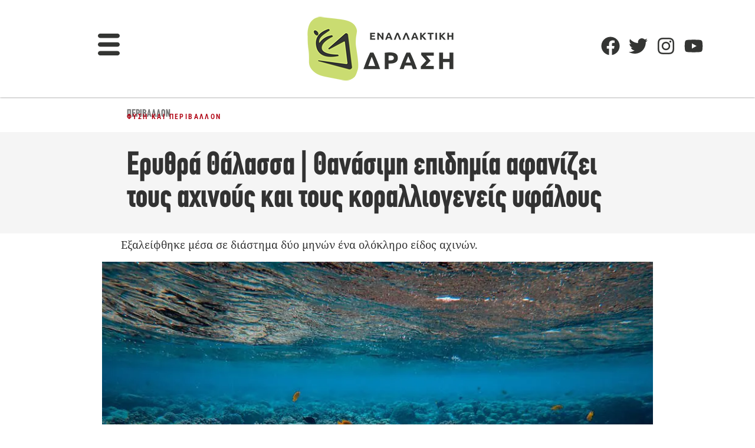

--- FILE ---
content_type: text/html; charset=utf-8
request_url: https://www.google.com/recaptcha/api2/aframe
body_size: 268
content:
<!DOCTYPE HTML><html><head><meta http-equiv="content-type" content="text/html; charset=UTF-8"></head><body><script nonce="4mpI5EWQrG0-KtQjtP9Z6w">/** Anti-fraud and anti-abuse applications only. See google.com/recaptcha */ try{var clients={'sodar':'https://pagead2.googlesyndication.com/pagead/sodar?'};window.addEventListener("message",function(a){try{if(a.source===window.parent){var b=JSON.parse(a.data);var c=clients[b['id']];if(c){var d=document.createElement('img');d.src=c+b['params']+'&rc='+(localStorage.getItem("rc::a")?sessionStorage.getItem("rc::b"):"");window.document.body.appendChild(d);sessionStorage.setItem("rc::e",parseInt(sessionStorage.getItem("rc::e")||0)+1);localStorage.setItem("rc::h",'1769909959833');}}}catch(b){}});window.parent.postMessage("_grecaptcha_ready", "*");}catch(b){}</script></body></html>

--- FILE ---
content_type: text/css; charset=UTF-8
request_url: https://enallaktikidrasi.com/wp-content/litespeed/css/073911540a173b8662ed90055917dd98.css?ver=7dd98
body_size: 573
content:
@font-face{font-display:swap;font-family:'Literata';font-style:italic;font-weight:200;src:url(https://enallaktikidrasi.com/wp-content/uploads/elementor/google-fonts/fonts/literata-e810c3f3.woff2) format('woff2');unicode-range:U+0460-052F,U+1C80-1C8A,U+20B4,U+2DE0-2DFF,U+A640-A69F,U+FE2E-FE2F}@font-face{font-display:swap;font-family:'Literata';font-style:italic;font-weight:200;src:url(https://enallaktikidrasi.com/wp-content/uploads/elementor/google-fonts/fonts/literata-b99cc0b7.woff2) format('woff2');unicode-range:U+0301,U+0400-045F,U+0490-0491,U+04B0-04B1,U+2116}@font-face{font-display:swap;font-family:'Literata';font-style:italic;font-weight:200;src:url(https://enallaktikidrasi.com/wp-content/uploads/elementor/google-fonts/fonts/literata-0ad9aa05.woff2) format('woff2');unicode-range:U+1F00-1FFF}@font-face{font-display:swap;font-family:'Literata';font-style:italic;font-weight:200;src:url(https://enallaktikidrasi.com/wp-content/uploads/elementor/google-fonts/fonts/literata-f7b2f353.woff2) format('woff2');unicode-range:U+0370-0377,U+037A-037F,U+0384-038A,U+038C,U+038E-03A1,U+03A3-03FF}@font-face{font-display:swap;font-family:'Literata';font-style:italic;font-weight:200;src:url(https://enallaktikidrasi.com/wp-content/uploads/elementor/google-fonts/fonts/literata-80cacf1d.woff2) format('woff2');unicode-range:U+0102-0103,U+0110-0111,U+0128-0129,U+0168-0169,U+01A0-01A1,U+01AF-01B0,U+0300-0301,U+0303-0304,U+0308-0309,U+0323,U+0329,U+1EA0-1EF9,U+20AB}@font-face{font-display:swap;font-family:'Literata';font-style:italic;font-weight:200;src:url(https://enallaktikidrasi.com/wp-content/uploads/elementor/google-fonts/fonts/literata-006ac593.woff2) format('woff2');unicode-range:U+0100-02BA,U+02BD-02C5,U+02C7-02CC,U+02CE-02D7,U+02DD-02FF,U+0304,U+0308,U+0329,U+1D00-1DBF,U+1E00-1E9F,U+1EF2-1EFF,U+2020,U+20A0-20AB,U+20AD-20C0,U+2113,U+2C60-2C7F,U+A720-A7FF}@font-face{font-display:swap;font-family:'Literata';font-style:italic;font-weight:200;src:url(https://enallaktikidrasi.com/wp-content/uploads/elementor/google-fonts/fonts/literata-d979ac59.woff2) format('woff2');unicode-range:U+0000-00FF,U+0131,U+0152-0153,U+02BB-02BC,U+02C6,U+02DA,U+02DC,U+0304,U+0308,U+0329,U+2000-206F,U+20AC,U+2122,U+2191,U+2193,U+2212,U+2215,U+FEFF,U+FFFD}@font-face{font-display:swap;font-family:'Literata';font-style:italic;font-weight:300;src:url(https://enallaktikidrasi.com/wp-content/uploads/elementor/google-fonts/fonts/literata-e810c3f3.woff2) format('woff2');unicode-range:U+0460-052F,U+1C80-1C8A,U+20B4,U+2DE0-2DFF,U+A640-A69F,U+FE2E-FE2F}@font-face{font-display:swap;font-family:'Literata';font-style:italic;font-weight:300;src:url(https://enallaktikidrasi.com/wp-content/uploads/elementor/google-fonts/fonts/literata-b99cc0b7.woff2) format('woff2');unicode-range:U+0301,U+0400-045F,U+0490-0491,U+04B0-04B1,U+2116}@font-face{font-display:swap;font-family:'Literata';font-style:italic;font-weight:300;src:url(https://enallaktikidrasi.com/wp-content/uploads/elementor/google-fonts/fonts/literata-0ad9aa05.woff2) format('woff2');unicode-range:U+1F00-1FFF}@font-face{font-display:swap;font-family:'Literata';font-style:italic;font-weight:300;src:url(https://enallaktikidrasi.com/wp-content/uploads/elementor/google-fonts/fonts/literata-f7b2f353.woff2) format('woff2');unicode-range:U+0370-0377,U+037A-037F,U+0384-038A,U+038C,U+038E-03A1,U+03A3-03FF}@font-face{font-display:swap;font-family:'Literata';font-style:italic;font-weight:300;src:url(https://enallaktikidrasi.com/wp-content/uploads/elementor/google-fonts/fonts/literata-80cacf1d.woff2) format('woff2');unicode-range:U+0102-0103,U+0110-0111,U+0128-0129,U+0168-0169,U+01A0-01A1,U+01AF-01B0,U+0300-0301,U+0303-0304,U+0308-0309,U+0323,U+0329,U+1EA0-1EF9,U+20AB}@font-face{font-display:swap;font-family:'Literata';font-style:italic;font-weight:300;src:url(https://enallaktikidrasi.com/wp-content/uploads/elementor/google-fonts/fonts/literata-006ac593.woff2) format('woff2');unicode-range:U+0100-02BA,U+02BD-02C5,U+02C7-02CC,U+02CE-02D7,U+02DD-02FF,U+0304,U+0308,U+0329,U+1D00-1DBF,U+1E00-1E9F,U+1EF2-1EFF,U+2020,U+20A0-20AB,U+20AD-20C0,U+2113,U+2C60-2C7F,U+A720-A7FF}@font-face{font-display:swap;font-family:'Literata';font-style:italic;font-weight:300;src:url(https://enallaktikidrasi.com/wp-content/uploads/elementor/google-fonts/fonts/literata-d979ac59.woff2) format('woff2');unicode-range:U+0000-00FF,U+0131,U+0152-0153,U+02BB-02BC,U+02C6,U+02DA,U+02DC,U+0304,U+0308,U+0329,U+2000-206F,U+20AC,U+2122,U+2191,U+2193,U+2212,U+2215,U+FEFF,U+FFFD}@font-face{font-display:swap;font-family:'Literata';font-style:italic;font-weight:400;src:url(https://enallaktikidrasi.com/wp-content/uploads/elementor/google-fonts/fonts/literata-e810c3f3.woff2) format('woff2');unicode-range:U+0460-052F,U+1C80-1C8A,U+20B4,U+2DE0-2DFF,U+A640-A69F,U+FE2E-FE2F}@font-face{font-display:swap;font-family:'Literata';font-style:italic;font-weight:400;src:url(https://enallaktikidrasi.com/wp-content/uploads/elementor/google-fonts/fonts/literata-b99cc0b7.woff2) format('woff2');unicode-range:U+0301,U+0400-045F,U+0490-0491,U+04B0-04B1,U+2116}@font-face{font-display:swap;font-family:'Literata';font-style:italic;font-weight:400;src:url(https://enallaktikidrasi.com/wp-content/uploads/elementor/google-fonts/fonts/literata-0ad9aa05.woff2) format('woff2');unicode-range:U+1F00-1FFF}@font-face{font-display:swap;font-family:'Literata';font-style:italic;font-weight:400;src:url(https://enallaktikidrasi.com/wp-content/uploads/elementor/google-fonts/fonts/literata-f7b2f353.woff2) format('woff2');unicode-range:U+0370-0377,U+037A-037F,U+0384-038A,U+038C,U+038E-03A1,U+03A3-03FF}@font-face{font-display:swap;font-family:'Literata';font-style:italic;font-weight:400;src:url(https://enallaktikidrasi.com/wp-content/uploads/elementor/google-fonts/fonts/literata-80cacf1d.woff2) format('woff2');unicode-range:U+0102-0103,U+0110-0111,U+0128-0129,U+0168-0169,U+01A0-01A1,U+01AF-01B0,U+0300-0301,U+0303-0304,U+0308-0309,U+0323,U+0329,U+1EA0-1EF9,U+20AB}@font-face{font-display:swap;font-family:'Literata';font-style:italic;font-weight:400;src:url(https://enallaktikidrasi.com/wp-content/uploads/elementor/google-fonts/fonts/literata-006ac593.woff2) format('woff2');unicode-range:U+0100-02BA,U+02BD-02C5,U+02C7-02CC,U+02CE-02D7,U+02DD-02FF,U+0304,U+0308,U+0329,U+1D00-1DBF,U+1E00-1E9F,U+1EF2-1EFF,U+2020,U+20A0-20AB,U+20AD-20C0,U+2113,U+2C60-2C7F,U+A720-A7FF}@font-face{font-display:swap;font-family:'Literata';font-style:italic;font-weight:400;src:url(https://enallaktikidrasi.com/wp-content/uploads/elementor/google-fonts/fonts/literata-d979ac59.woff2) format('woff2');unicode-range:U+0000-00FF,U+0131,U+0152-0153,U+02BB-02BC,U+02C6,U+02DA,U+02DC,U+0304,U+0308,U+0329,U+2000-206F,U+20AC,U+2122,U+2191,U+2193,U+2212,U+2215,U+FEFF,U+FFFD}@font-face{font-display:swap;font-family:'Literata';font-style:italic;font-weight:500;src:url(https://enallaktikidrasi.com/wp-content/uploads/elementor/google-fonts/fonts/literata-e810c3f3.woff2) format('woff2');unicode-range:U+0460-052F,U+1C80-1C8A,U+20B4,U+2DE0-2DFF,U+A640-A69F,U+FE2E-FE2F}@font-face{font-display:swap;font-family:'Literata';font-style:italic;font-weight:500;src:url(https://enallaktikidrasi.com/wp-content/uploads/elementor/google-fonts/fonts/literata-b99cc0b7.woff2) format('woff2');unicode-range:U+0301,U+0400-045F,U+0490-0491,U+04B0-04B1,U+2116}@font-face{font-display:swap;font-family:'Literata';font-style:italic;font-weight:500;src:url(https://enallaktikidrasi.com/wp-content/uploads/elementor/google-fonts/fonts/literata-0ad9aa05.woff2) format('woff2');unicode-range:U+1F00-1FFF}@font-face{font-display:swap;font-family:'Literata';font-style:italic;font-weight:500;src:url(https://enallaktikidrasi.com/wp-content/uploads/elementor/google-fonts/fonts/literata-f7b2f353.woff2) format('woff2');unicode-range:U+0370-0377,U+037A-037F,U+0384-038A,U+038C,U+038E-03A1,U+03A3-03FF}@font-face{font-display:swap;font-family:'Literata';font-style:italic;font-weight:500;src:url(https://enallaktikidrasi.com/wp-content/uploads/elementor/google-fonts/fonts/literata-80cacf1d.woff2) format('woff2');unicode-range:U+0102-0103,U+0110-0111,U+0128-0129,U+0168-0169,U+01A0-01A1,U+01AF-01B0,U+0300-0301,U+0303-0304,U+0308-0309,U+0323,U+0329,U+1EA0-1EF9,U+20AB}@font-face{font-display:swap;font-family:'Literata';font-style:italic;font-weight:500;src:url(https://enallaktikidrasi.com/wp-content/uploads/elementor/google-fonts/fonts/literata-006ac593.woff2) format('woff2');unicode-range:U+0100-02BA,U+02BD-02C5,U+02C7-02CC,U+02CE-02D7,U+02DD-02FF,U+0304,U+0308,U+0329,U+1D00-1DBF,U+1E00-1E9F,U+1EF2-1EFF,U+2020,U+20A0-20AB,U+20AD-20C0,U+2113,U+2C60-2C7F,U+A720-A7FF}@font-face{font-display:swap;font-family:'Literata';font-style:italic;font-weight:500;src:url(https://enallaktikidrasi.com/wp-content/uploads/elementor/google-fonts/fonts/literata-d979ac59.woff2) format('woff2');unicode-range:U+0000-00FF,U+0131,U+0152-0153,U+02BB-02BC,U+02C6,U+02DA,U+02DC,U+0304,U+0308,U+0329,U+2000-206F,U+20AC,U+2122,U+2191,U+2193,U+2212,U+2215,U+FEFF,U+FFFD}@font-face{font-display:swap;font-family:'Literata';font-style:italic;font-weight:600;src:url(https://enallaktikidrasi.com/wp-content/uploads/elementor/google-fonts/fonts/literata-e810c3f3.woff2) format('woff2');unicode-range:U+0460-052F,U+1C80-1C8A,U+20B4,U+2DE0-2DFF,U+A640-A69F,U+FE2E-FE2F}@font-face{font-display:swap;font-family:'Literata';font-style:italic;font-weight:600;src:url(https://enallaktikidrasi.com/wp-content/uploads/elementor/google-fonts/fonts/literata-b99cc0b7.woff2) format('woff2');unicode-range:U+0301,U+0400-045F,U+0490-0491,U+04B0-04B1,U+2116}@font-face{font-display:swap;font-family:'Literata';font-style:italic;font-weight:600;src:url(https://enallaktikidrasi.com/wp-content/uploads/elementor/google-fonts/fonts/literata-0ad9aa05.woff2) format('woff2');unicode-range:U+1F00-1FFF}@font-face{font-display:swap;font-family:'Literata';font-style:italic;font-weight:600;src:url(https://enallaktikidrasi.com/wp-content/uploads/elementor/google-fonts/fonts/literata-f7b2f353.woff2) format('woff2');unicode-range:U+0370-0377,U+037A-037F,U+0384-038A,U+038C,U+038E-03A1,U+03A3-03FF}@font-face{font-display:swap;font-family:'Literata';font-style:italic;font-weight:600;src:url(https://enallaktikidrasi.com/wp-content/uploads/elementor/google-fonts/fonts/literata-80cacf1d.woff2) format('woff2');unicode-range:U+0102-0103,U+0110-0111,U+0128-0129,U+0168-0169,U+01A0-01A1,U+01AF-01B0,U+0300-0301,U+0303-0304,U+0308-0309,U+0323,U+0329,U+1EA0-1EF9,U+20AB}@font-face{font-display:swap;font-family:'Literata';font-style:italic;font-weight:600;src:url(https://enallaktikidrasi.com/wp-content/uploads/elementor/google-fonts/fonts/literata-006ac593.woff2) format('woff2');unicode-range:U+0100-02BA,U+02BD-02C5,U+02C7-02CC,U+02CE-02D7,U+02DD-02FF,U+0304,U+0308,U+0329,U+1D00-1DBF,U+1E00-1E9F,U+1EF2-1EFF,U+2020,U+20A0-20AB,U+20AD-20C0,U+2113,U+2C60-2C7F,U+A720-A7FF}@font-face{font-display:swap;font-family:'Literata';font-style:italic;font-weight:600;src:url(https://enallaktikidrasi.com/wp-content/uploads/elementor/google-fonts/fonts/literata-d979ac59.woff2) format('woff2');unicode-range:U+0000-00FF,U+0131,U+0152-0153,U+02BB-02BC,U+02C6,U+02DA,U+02DC,U+0304,U+0308,U+0329,U+2000-206F,U+20AC,U+2122,U+2191,U+2193,U+2212,U+2215,U+FEFF,U+FFFD}@font-face{font-display:swap;font-family:'Literata';font-style:italic;font-weight:700;src:url(https://enallaktikidrasi.com/wp-content/uploads/elementor/google-fonts/fonts/literata-e810c3f3.woff2) format('woff2');unicode-range:U+0460-052F,U+1C80-1C8A,U+20B4,U+2DE0-2DFF,U+A640-A69F,U+FE2E-FE2F}@font-face{font-display:swap;font-family:'Literata';font-style:italic;font-weight:700;src:url(https://enallaktikidrasi.com/wp-content/uploads/elementor/google-fonts/fonts/literata-b99cc0b7.woff2) format('woff2');unicode-range:U+0301,U+0400-045F,U+0490-0491,U+04B0-04B1,U+2116}@font-face{font-display:swap;font-family:'Literata';font-style:italic;font-weight:700;src:url(https://enallaktikidrasi.com/wp-content/uploads/elementor/google-fonts/fonts/literata-0ad9aa05.woff2) format('woff2');unicode-range:U+1F00-1FFF}@font-face{font-display:swap;font-family:'Literata';font-style:italic;font-weight:700;src:url(https://enallaktikidrasi.com/wp-content/uploads/elementor/google-fonts/fonts/literata-f7b2f353.woff2) format('woff2');unicode-range:U+0370-0377,U+037A-037F,U+0384-038A,U+038C,U+038E-03A1,U+03A3-03FF}@font-face{font-display:swap;font-family:'Literata';font-style:italic;font-weight:700;src:url(https://enallaktikidrasi.com/wp-content/uploads/elementor/google-fonts/fonts/literata-80cacf1d.woff2) format('woff2');unicode-range:U+0102-0103,U+0110-0111,U+0128-0129,U+0168-0169,U+01A0-01A1,U+01AF-01B0,U+0300-0301,U+0303-0304,U+0308-0309,U+0323,U+0329,U+1EA0-1EF9,U+20AB}@font-face{font-display:swap;font-family:'Literata';font-style:italic;font-weight:700;src:url(https://enallaktikidrasi.com/wp-content/uploads/elementor/google-fonts/fonts/literata-006ac593.woff2) format('woff2');unicode-range:U+0100-02BA,U+02BD-02C5,U+02C7-02CC,U+02CE-02D7,U+02DD-02FF,U+0304,U+0308,U+0329,U+1D00-1DBF,U+1E00-1E9F,U+1EF2-1EFF,U+2020,U+20A0-20AB,U+20AD-20C0,U+2113,U+2C60-2C7F,U+A720-A7FF}@font-face{font-display:swap;font-family:'Literata';font-style:italic;font-weight:700;src:url(https://enallaktikidrasi.com/wp-content/uploads/elementor/google-fonts/fonts/literata-d979ac59.woff2) format('woff2');unicode-range:U+0000-00FF,U+0131,U+0152-0153,U+02BB-02BC,U+02C6,U+02DA,U+02DC,U+0304,U+0308,U+0329,U+2000-206F,U+20AC,U+2122,U+2191,U+2193,U+2212,U+2215,U+FEFF,U+FFFD}@font-face{font-display:swap;font-family:'Literata';font-style:italic;font-weight:800;src:url(https://enallaktikidrasi.com/wp-content/uploads/elementor/google-fonts/fonts/literata-e810c3f3.woff2) format('woff2');unicode-range:U+0460-052F,U+1C80-1C8A,U+20B4,U+2DE0-2DFF,U+A640-A69F,U+FE2E-FE2F}@font-face{font-display:swap;font-family:'Literata';font-style:italic;font-weight:800;src:url(https://enallaktikidrasi.com/wp-content/uploads/elementor/google-fonts/fonts/literata-b99cc0b7.woff2) format('woff2');unicode-range:U+0301,U+0400-045F,U+0490-0491,U+04B0-04B1,U+2116}@font-face{font-display:swap;font-family:'Literata';font-style:italic;font-weight:800;src:url(https://enallaktikidrasi.com/wp-content/uploads/elementor/google-fonts/fonts/literata-0ad9aa05.woff2) format('woff2');unicode-range:U+1F00-1FFF}@font-face{font-display:swap;font-family:'Literata';font-style:italic;font-weight:800;src:url(https://enallaktikidrasi.com/wp-content/uploads/elementor/google-fonts/fonts/literata-f7b2f353.woff2) format('woff2');unicode-range:U+0370-0377,U+037A-037F,U+0384-038A,U+038C,U+038E-03A1,U+03A3-03FF}@font-face{font-display:swap;font-family:'Literata';font-style:italic;font-weight:800;src:url(https://enallaktikidrasi.com/wp-content/uploads/elementor/google-fonts/fonts/literata-80cacf1d.woff2) format('woff2');unicode-range:U+0102-0103,U+0110-0111,U+0128-0129,U+0168-0169,U+01A0-01A1,U+01AF-01B0,U+0300-0301,U+0303-0304,U+0308-0309,U+0323,U+0329,U+1EA0-1EF9,U+20AB}@font-face{font-display:swap;font-family:'Literata';font-style:italic;font-weight:800;src:url(https://enallaktikidrasi.com/wp-content/uploads/elementor/google-fonts/fonts/literata-006ac593.woff2) format('woff2');unicode-range:U+0100-02BA,U+02BD-02C5,U+02C7-02CC,U+02CE-02D7,U+02DD-02FF,U+0304,U+0308,U+0329,U+1D00-1DBF,U+1E00-1E9F,U+1EF2-1EFF,U+2020,U+20A0-20AB,U+20AD-20C0,U+2113,U+2C60-2C7F,U+A720-A7FF}@font-face{font-display:swap;font-family:'Literata';font-style:italic;font-weight:800;src:url(https://enallaktikidrasi.com/wp-content/uploads/elementor/google-fonts/fonts/literata-d979ac59.woff2) format('woff2');unicode-range:U+0000-00FF,U+0131,U+0152-0153,U+02BB-02BC,U+02C6,U+02DA,U+02DC,U+0304,U+0308,U+0329,U+2000-206F,U+20AC,U+2122,U+2191,U+2193,U+2212,U+2215,U+FEFF,U+FFFD}@font-face{font-display:swap;font-family:'Literata';font-style:italic;font-weight:900;src:url(https://enallaktikidrasi.com/wp-content/uploads/elementor/google-fonts/fonts/literata-e810c3f3.woff2) format('woff2');unicode-range:U+0460-052F,U+1C80-1C8A,U+20B4,U+2DE0-2DFF,U+A640-A69F,U+FE2E-FE2F}@font-face{font-display:swap;font-family:'Literata';font-style:italic;font-weight:900;src:url(https://enallaktikidrasi.com/wp-content/uploads/elementor/google-fonts/fonts/literata-b99cc0b7.woff2) format('woff2');unicode-range:U+0301,U+0400-045F,U+0490-0491,U+04B0-04B1,U+2116}@font-face{font-display:swap;font-family:'Literata';font-style:italic;font-weight:900;src:url(https://enallaktikidrasi.com/wp-content/uploads/elementor/google-fonts/fonts/literata-0ad9aa05.woff2) format('woff2');unicode-range:U+1F00-1FFF}@font-face{font-display:swap;font-family:'Literata';font-style:italic;font-weight:900;src:url(https://enallaktikidrasi.com/wp-content/uploads/elementor/google-fonts/fonts/literata-f7b2f353.woff2) format('woff2');unicode-range:U+0370-0377,U+037A-037F,U+0384-038A,U+038C,U+038E-03A1,U+03A3-03FF}@font-face{font-display:swap;font-family:'Literata';font-style:italic;font-weight:900;src:url(https://enallaktikidrasi.com/wp-content/uploads/elementor/google-fonts/fonts/literata-80cacf1d.woff2) format('woff2');unicode-range:U+0102-0103,U+0110-0111,U+0128-0129,U+0168-0169,U+01A0-01A1,U+01AF-01B0,U+0300-0301,U+0303-0304,U+0308-0309,U+0323,U+0329,U+1EA0-1EF9,U+20AB}@font-face{font-display:swap;font-family:'Literata';font-style:italic;font-weight:900;src:url(https://enallaktikidrasi.com/wp-content/uploads/elementor/google-fonts/fonts/literata-006ac593.woff2) format('woff2');unicode-range:U+0100-02BA,U+02BD-02C5,U+02C7-02CC,U+02CE-02D7,U+02DD-02FF,U+0304,U+0308,U+0329,U+1D00-1DBF,U+1E00-1E9F,U+1EF2-1EFF,U+2020,U+20A0-20AB,U+20AD-20C0,U+2113,U+2C60-2C7F,U+A720-A7FF}@font-face{font-display:swap;font-family:'Literata';font-style:italic;font-weight:900;src:url(https://enallaktikidrasi.com/wp-content/uploads/elementor/google-fonts/fonts/literata-d979ac59.woff2) format('woff2');unicode-range:U+0000-00FF,U+0131,U+0152-0153,U+02BB-02BC,U+02C6,U+02DA,U+02DC,U+0304,U+0308,U+0329,U+2000-206F,U+20AC,U+2122,U+2191,U+2193,U+2212,U+2215,U+FEFF,U+FFFD}@font-face{font-display:swap;font-family:'Literata';font-style:normal;font-weight:200;src:url(https://enallaktikidrasi.com/wp-content/uploads/elementor/google-fonts/fonts/literata-14b6a044.woff2) format('woff2');unicode-range:U+0460-052F,U+1C80-1C8A,U+20B4,U+2DE0-2DFF,U+A640-A69F,U+FE2E-FE2F}@font-face{font-display:swap;font-family:'Literata';font-style:normal;font-weight:200;src:url(https://enallaktikidrasi.com/wp-content/uploads/elementor/google-fonts/fonts/literata-f14abd8f.woff2) format('woff2');unicode-range:U+0301,U+0400-045F,U+0490-0491,U+04B0-04B1,U+2116}@font-face{font-display:swap;font-family:'Literata';font-style:normal;font-weight:200;src:url(https://enallaktikidrasi.com/wp-content/uploads/elementor/google-fonts/fonts/literata-b075ec61.woff2) format('woff2');unicode-range:U+1F00-1FFF}@font-face{font-display:swap;font-family:'Literata';font-style:normal;font-weight:200;src:url(https://enallaktikidrasi.com/wp-content/uploads/elementor/google-fonts/fonts/literata-1930a878.woff2) format('woff2');unicode-range:U+0370-0377,U+037A-037F,U+0384-038A,U+038C,U+038E-03A1,U+03A3-03FF}@font-face{font-display:swap;font-family:'Literata';font-style:normal;font-weight:200;src:url(https://enallaktikidrasi.com/wp-content/uploads/elementor/google-fonts/fonts/literata-16e08685.woff2) format('woff2');unicode-range:U+0102-0103,U+0110-0111,U+0128-0129,U+0168-0169,U+01A0-01A1,U+01AF-01B0,U+0300-0301,U+0303-0304,U+0308-0309,U+0323,U+0329,U+1EA0-1EF9,U+20AB}@font-face{font-display:swap;font-family:'Literata';font-style:normal;font-weight:200;src:url(https://enallaktikidrasi.com/wp-content/uploads/elementor/google-fonts/fonts/literata-a14293c9.woff2) format('woff2');unicode-range:U+0100-02BA,U+02BD-02C5,U+02C7-02CC,U+02CE-02D7,U+02DD-02FF,U+0304,U+0308,U+0329,U+1D00-1DBF,U+1E00-1E9F,U+1EF2-1EFF,U+2020,U+20A0-20AB,U+20AD-20C0,U+2113,U+2C60-2C7F,U+A720-A7FF}@font-face{font-display:swap;font-family:'Literata';font-style:normal;font-weight:200;src:url(https://enallaktikidrasi.com/wp-content/uploads/elementor/google-fonts/fonts/literata-ec6d8a28.woff2) format('woff2');unicode-range:U+0000-00FF,U+0131,U+0152-0153,U+02BB-02BC,U+02C6,U+02DA,U+02DC,U+0304,U+0308,U+0329,U+2000-206F,U+20AC,U+2122,U+2191,U+2193,U+2212,U+2215,U+FEFF,U+FFFD}@font-face{font-display:swap;font-family:'Literata';font-style:normal;font-weight:300;src:url(https://enallaktikidrasi.com/wp-content/uploads/elementor/google-fonts/fonts/literata-14b6a044.woff2) format('woff2');unicode-range:U+0460-052F,U+1C80-1C8A,U+20B4,U+2DE0-2DFF,U+A640-A69F,U+FE2E-FE2F}@font-face{font-display:swap;font-family:'Literata';font-style:normal;font-weight:300;src:url(https://enallaktikidrasi.com/wp-content/uploads/elementor/google-fonts/fonts/literata-f14abd8f.woff2) format('woff2');unicode-range:U+0301,U+0400-045F,U+0490-0491,U+04B0-04B1,U+2116}@font-face{font-display:swap;font-family:'Literata';font-style:normal;font-weight:300;src:url(https://enallaktikidrasi.com/wp-content/uploads/elementor/google-fonts/fonts/literata-b075ec61.woff2) format('woff2');unicode-range:U+1F00-1FFF}@font-face{font-display:swap;font-family:'Literata';font-style:normal;font-weight:300;src:url(https://enallaktikidrasi.com/wp-content/uploads/elementor/google-fonts/fonts/literata-1930a878.woff2) format('woff2');unicode-range:U+0370-0377,U+037A-037F,U+0384-038A,U+038C,U+038E-03A1,U+03A3-03FF}@font-face{font-display:swap;font-family:'Literata';font-style:normal;font-weight:300;src:url(https://enallaktikidrasi.com/wp-content/uploads/elementor/google-fonts/fonts/literata-16e08685.woff2) format('woff2');unicode-range:U+0102-0103,U+0110-0111,U+0128-0129,U+0168-0169,U+01A0-01A1,U+01AF-01B0,U+0300-0301,U+0303-0304,U+0308-0309,U+0323,U+0329,U+1EA0-1EF9,U+20AB}@font-face{font-display:swap;font-family:'Literata';font-style:normal;font-weight:300;src:url(https://enallaktikidrasi.com/wp-content/uploads/elementor/google-fonts/fonts/literata-a14293c9.woff2) format('woff2');unicode-range:U+0100-02BA,U+02BD-02C5,U+02C7-02CC,U+02CE-02D7,U+02DD-02FF,U+0304,U+0308,U+0329,U+1D00-1DBF,U+1E00-1E9F,U+1EF2-1EFF,U+2020,U+20A0-20AB,U+20AD-20C0,U+2113,U+2C60-2C7F,U+A720-A7FF}@font-face{font-display:swap;font-family:'Literata';font-style:normal;font-weight:300;src:url(https://enallaktikidrasi.com/wp-content/uploads/elementor/google-fonts/fonts/literata-ec6d8a28.woff2) format('woff2');unicode-range:U+0000-00FF,U+0131,U+0152-0153,U+02BB-02BC,U+02C6,U+02DA,U+02DC,U+0304,U+0308,U+0329,U+2000-206F,U+20AC,U+2122,U+2191,U+2193,U+2212,U+2215,U+FEFF,U+FFFD}@font-face{font-display:swap;font-family:'Literata';font-style:normal;font-weight:400;src:url(https://enallaktikidrasi.com/wp-content/uploads/elementor/google-fonts/fonts/literata-14b6a044.woff2) format('woff2');unicode-range:U+0460-052F,U+1C80-1C8A,U+20B4,U+2DE0-2DFF,U+A640-A69F,U+FE2E-FE2F}@font-face{font-display:swap;font-family:'Literata';font-style:normal;font-weight:400;src:url(https://enallaktikidrasi.com/wp-content/uploads/elementor/google-fonts/fonts/literata-f14abd8f.woff2) format('woff2');unicode-range:U+0301,U+0400-045F,U+0490-0491,U+04B0-04B1,U+2116}@font-face{font-display:swap;font-family:'Literata';font-style:normal;font-weight:400;src:url(https://enallaktikidrasi.com/wp-content/uploads/elementor/google-fonts/fonts/literata-b075ec61.woff2) format('woff2');unicode-range:U+1F00-1FFF}@font-face{font-display:swap;font-family:'Literata';font-style:normal;font-weight:400;src:url(https://enallaktikidrasi.com/wp-content/uploads/elementor/google-fonts/fonts/literata-1930a878.woff2) format('woff2');unicode-range:U+0370-0377,U+037A-037F,U+0384-038A,U+038C,U+038E-03A1,U+03A3-03FF}@font-face{font-display:swap;font-family:'Literata';font-style:normal;font-weight:400;src:url(https://enallaktikidrasi.com/wp-content/uploads/elementor/google-fonts/fonts/literata-16e08685.woff2) format('woff2');unicode-range:U+0102-0103,U+0110-0111,U+0128-0129,U+0168-0169,U+01A0-01A1,U+01AF-01B0,U+0300-0301,U+0303-0304,U+0308-0309,U+0323,U+0329,U+1EA0-1EF9,U+20AB}@font-face{font-display:swap;font-family:'Literata';font-style:normal;font-weight:400;src:url(https://enallaktikidrasi.com/wp-content/uploads/elementor/google-fonts/fonts/literata-a14293c9.woff2) format('woff2');unicode-range:U+0100-02BA,U+02BD-02C5,U+02C7-02CC,U+02CE-02D7,U+02DD-02FF,U+0304,U+0308,U+0329,U+1D00-1DBF,U+1E00-1E9F,U+1EF2-1EFF,U+2020,U+20A0-20AB,U+20AD-20C0,U+2113,U+2C60-2C7F,U+A720-A7FF}@font-face{font-display:swap;font-family:'Literata';font-style:normal;font-weight:400;src:url(https://enallaktikidrasi.com/wp-content/uploads/elementor/google-fonts/fonts/literata-ec6d8a28.woff2) format('woff2');unicode-range:U+0000-00FF,U+0131,U+0152-0153,U+02BB-02BC,U+02C6,U+02DA,U+02DC,U+0304,U+0308,U+0329,U+2000-206F,U+20AC,U+2122,U+2191,U+2193,U+2212,U+2215,U+FEFF,U+FFFD}@font-face{font-display:swap;font-family:'Literata';font-style:normal;font-weight:500;src:url(https://enallaktikidrasi.com/wp-content/uploads/elementor/google-fonts/fonts/literata-14b6a044.woff2) format('woff2');unicode-range:U+0460-052F,U+1C80-1C8A,U+20B4,U+2DE0-2DFF,U+A640-A69F,U+FE2E-FE2F}@font-face{font-display:swap;font-family:'Literata';font-style:normal;font-weight:500;src:url(https://enallaktikidrasi.com/wp-content/uploads/elementor/google-fonts/fonts/literata-f14abd8f.woff2) format('woff2');unicode-range:U+0301,U+0400-045F,U+0490-0491,U+04B0-04B1,U+2116}@font-face{font-display:swap;font-family:'Literata';font-style:normal;font-weight:500;src:url(https://enallaktikidrasi.com/wp-content/uploads/elementor/google-fonts/fonts/literata-b075ec61.woff2) format('woff2');unicode-range:U+1F00-1FFF}@font-face{font-display:swap;font-family:'Literata';font-style:normal;font-weight:500;src:url(https://enallaktikidrasi.com/wp-content/uploads/elementor/google-fonts/fonts/literata-1930a878.woff2) format('woff2');unicode-range:U+0370-0377,U+037A-037F,U+0384-038A,U+038C,U+038E-03A1,U+03A3-03FF}@font-face{font-display:swap;font-family:'Literata';font-style:normal;font-weight:500;src:url(https://enallaktikidrasi.com/wp-content/uploads/elementor/google-fonts/fonts/literata-16e08685.woff2) format('woff2');unicode-range:U+0102-0103,U+0110-0111,U+0128-0129,U+0168-0169,U+01A0-01A1,U+01AF-01B0,U+0300-0301,U+0303-0304,U+0308-0309,U+0323,U+0329,U+1EA0-1EF9,U+20AB}@font-face{font-display:swap;font-family:'Literata';font-style:normal;font-weight:500;src:url(https://enallaktikidrasi.com/wp-content/uploads/elementor/google-fonts/fonts/literata-a14293c9.woff2) format('woff2');unicode-range:U+0100-02BA,U+02BD-02C5,U+02C7-02CC,U+02CE-02D7,U+02DD-02FF,U+0304,U+0308,U+0329,U+1D00-1DBF,U+1E00-1E9F,U+1EF2-1EFF,U+2020,U+20A0-20AB,U+20AD-20C0,U+2113,U+2C60-2C7F,U+A720-A7FF}@font-face{font-display:swap;font-family:'Literata';font-style:normal;font-weight:500;src:url(https://enallaktikidrasi.com/wp-content/uploads/elementor/google-fonts/fonts/literata-ec6d8a28.woff2) format('woff2');unicode-range:U+0000-00FF,U+0131,U+0152-0153,U+02BB-02BC,U+02C6,U+02DA,U+02DC,U+0304,U+0308,U+0329,U+2000-206F,U+20AC,U+2122,U+2191,U+2193,U+2212,U+2215,U+FEFF,U+FFFD}@font-face{font-display:swap;font-family:'Literata';font-style:normal;font-weight:600;src:url(https://enallaktikidrasi.com/wp-content/uploads/elementor/google-fonts/fonts/literata-14b6a044.woff2) format('woff2');unicode-range:U+0460-052F,U+1C80-1C8A,U+20B4,U+2DE0-2DFF,U+A640-A69F,U+FE2E-FE2F}@font-face{font-display:swap;font-family:'Literata';font-style:normal;font-weight:600;src:url(https://enallaktikidrasi.com/wp-content/uploads/elementor/google-fonts/fonts/literata-f14abd8f.woff2) format('woff2');unicode-range:U+0301,U+0400-045F,U+0490-0491,U+04B0-04B1,U+2116}@font-face{font-display:swap;font-family:'Literata';font-style:normal;font-weight:600;src:url(https://enallaktikidrasi.com/wp-content/uploads/elementor/google-fonts/fonts/literata-b075ec61.woff2) format('woff2');unicode-range:U+1F00-1FFF}@font-face{font-display:swap;font-family:'Literata';font-style:normal;font-weight:600;src:url(https://enallaktikidrasi.com/wp-content/uploads/elementor/google-fonts/fonts/literata-1930a878.woff2) format('woff2');unicode-range:U+0370-0377,U+037A-037F,U+0384-038A,U+038C,U+038E-03A1,U+03A3-03FF}@font-face{font-display:swap;font-family:'Literata';font-style:normal;font-weight:600;src:url(https://enallaktikidrasi.com/wp-content/uploads/elementor/google-fonts/fonts/literata-16e08685.woff2) format('woff2');unicode-range:U+0102-0103,U+0110-0111,U+0128-0129,U+0168-0169,U+01A0-01A1,U+01AF-01B0,U+0300-0301,U+0303-0304,U+0308-0309,U+0323,U+0329,U+1EA0-1EF9,U+20AB}@font-face{font-display:swap;font-family:'Literata';font-style:normal;font-weight:600;src:url(https://enallaktikidrasi.com/wp-content/uploads/elementor/google-fonts/fonts/literata-a14293c9.woff2) format('woff2');unicode-range:U+0100-02BA,U+02BD-02C5,U+02C7-02CC,U+02CE-02D7,U+02DD-02FF,U+0304,U+0308,U+0329,U+1D00-1DBF,U+1E00-1E9F,U+1EF2-1EFF,U+2020,U+20A0-20AB,U+20AD-20C0,U+2113,U+2C60-2C7F,U+A720-A7FF}@font-face{font-display:swap;font-family:'Literata';font-style:normal;font-weight:600;src:url(https://enallaktikidrasi.com/wp-content/uploads/elementor/google-fonts/fonts/literata-ec6d8a28.woff2) format('woff2');unicode-range:U+0000-00FF,U+0131,U+0152-0153,U+02BB-02BC,U+02C6,U+02DA,U+02DC,U+0304,U+0308,U+0329,U+2000-206F,U+20AC,U+2122,U+2191,U+2193,U+2212,U+2215,U+FEFF,U+FFFD}@font-face{font-display:swap;font-family:'Literata';font-style:normal;font-weight:700;src:url(https://enallaktikidrasi.com/wp-content/uploads/elementor/google-fonts/fonts/literata-14b6a044.woff2) format('woff2');unicode-range:U+0460-052F,U+1C80-1C8A,U+20B4,U+2DE0-2DFF,U+A640-A69F,U+FE2E-FE2F}@font-face{font-display:swap;font-family:'Literata';font-style:normal;font-weight:700;src:url(https://enallaktikidrasi.com/wp-content/uploads/elementor/google-fonts/fonts/literata-f14abd8f.woff2) format('woff2');unicode-range:U+0301,U+0400-045F,U+0490-0491,U+04B0-04B1,U+2116}@font-face{font-display:swap;font-family:'Literata';font-style:normal;font-weight:700;src:url(https://enallaktikidrasi.com/wp-content/uploads/elementor/google-fonts/fonts/literata-b075ec61.woff2) format('woff2');unicode-range:U+1F00-1FFF}@font-face{font-display:swap;font-family:'Literata';font-style:normal;font-weight:700;src:url(https://enallaktikidrasi.com/wp-content/uploads/elementor/google-fonts/fonts/literata-1930a878.woff2) format('woff2');unicode-range:U+0370-0377,U+037A-037F,U+0384-038A,U+038C,U+038E-03A1,U+03A3-03FF}@font-face{font-display:swap;font-family:'Literata';font-style:normal;font-weight:700;src:url(https://enallaktikidrasi.com/wp-content/uploads/elementor/google-fonts/fonts/literata-16e08685.woff2) format('woff2');unicode-range:U+0102-0103,U+0110-0111,U+0128-0129,U+0168-0169,U+01A0-01A1,U+01AF-01B0,U+0300-0301,U+0303-0304,U+0308-0309,U+0323,U+0329,U+1EA0-1EF9,U+20AB}@font-face{font-display:swap;font-family:'Literata';font-style:normal;font-weight:700;src:url(https://enallaktikidrasi.com/wp-content/uploads/elementor/google-fonts/fonts/literata-a14293c9.woff2) format('woff2');unicode-range:U+0100-02BA,U+02BD-02C5,U+02C7-02CC,U+02CE-02D7,U+02DD-02FF,U+0304,U+0308,U+0329,U+1D00-1DBF,U+1E00-1E9F,U+1EF2-1EFF,U+2020,U+20A0-20AB,U+20AD-20C0,U+2113,U+2C60-2C7F,U+A720-A7FF}@font-face{font-display:swap;font-family:'Literata';font-style:normal;font-weight:700;src:url(https://enallaktikidrasi.com/wp-content/uploads/elementor/google-fonts/fonts/literata-ec6d8a28.woff2) format('woff2');unicode-range:U+0000-00FF,U+0131,U+0152-0153,U+02BB-02BC,U+02C6,U+02DA,U+02DC,U+0304,U+0308,U+0329,U+2000-206F,U+20AC,U+2122,U+2191,U+2193,U+2212,U+2215,U+FEFF,U+FFFD}@font-face{font-display:swap;font-family:'Literata';font-style:normal;font-weight:800;src:url(https://enallaktikidrasi.com/wp-content/uploads/elementor/google-fonts/fonts/literata-14b6a044.woff2) format('woff2');unicode-range:U+0460-052F,U+1C80-1C8A,U+20B4,U+2DE0-2DFF,U+A640-A69F,U+FE2E-FE2F}@font-face{font-display:swap;font-family:'Literata';font-style:normal;font-weight:800;src:url(https://enallaktikidrasi.com/wp-content/uploads/elementor/google-fonts/fonts/literata-f14abd8f.woff2) format('woff2');unicode-range:U+0301,U+0400-045F,U+0490-0491,U+04B0-04B1,U+2116}@font-face{font-display:swap;font-family:'Literata';font-style:normal;font-weight:800;src:url(https://enallaktikidrasi.com/wp-content/uploads/elementor/google-fonts/fonts/literata-b075ec61.woff2) format('woff2');unicode-range:U+1F00-1FFF}@font-face{font-display:swap;font-family:'Literata';font-style:normal;font-weight:800;src:url(https://enallaktikidrasi.com/wp-content/uploads/elementor/google-fonts/fonts/literata-1930a878.woff2) format('woff2');unicode-range:U+0370-0377,U+037A-037F,U+0384-038A,U+038C,U+038E-03A1,U+03A3-03FF}@font-face{font-display:swap;font-family:'Literata';font-style:normal;font-weight:800;src:url(https://enallaktikidrasi.com/wp-content/uploads/elementor/google-fonts/fonts/literata-16e08685.woff2) format('woff2');unicode-range:U+0102-0103,U+0110-0111,U+0128-0129,U+0168-0169,U+01A0-01A1,U+01AF-01B0,U+0300-0301,U+0303-0304,U+0308-0309,U+0323,U+0329,U+1EA0-1EF9,U+20AB}@font-face{font-display:swap;font-family:'Literata';font-style:normal;font-weight:800;src:url(https://enallaktikidrasi.com/wp-content/uploads/elementor/google-fonts/fonts/literata-a14293c9.woff2) format('woff2');unicode-range:U+0100-02BA,U+02BD-02C5,U+02C7-02CC,U+02CE-02D7,U+02DD-02FF,U+0304,U+0308,U+0329,U+1D00-1DBF,U+1E00-1E9F,U+1EF2-1EFF,U+2020,U+20A0-20AB,U+20AD-20C0,U+2113,U+2C60-2C7F,U+A720-A7FF}@font-face{font-display:swap;font-family:'Literata';font-style:normal;font-weight:800;src:url(https://enallaktikidrasi.com/wp-content/uploads/elementor/google-fonts/fonts/literata-ec6d8a28.woff2) format('woff2');unicode-range:U+0000-00FF,U+0131,U+0152-0153,U+02BB-02BC,U+02C6,U+02DA,U+02DC,U+0304,U+0308,U+0329,U+2000-206F,U+20AC,U+2122,U+2191,U+2193,U+2212,U+2215,U+FEFF,U+FFFD}@font-face{font-display:swap;font-family:'Literata';font-style:normal;font-weight:900;src:url(https://enallaktikidrasi.com/wp-content/uploads/elementor/google-fonts/fonts/literata-14b6a044.woff2) format('woff2');unicode-range:U+0460-052F,U+1C80-1C8A,U+20B4,U+2DE0-2DFF,U+A640-A69F,U+FE2E-FE2F}@font-face{font-display:swap;font-family:'Literata';font-style:normal;font-weight:900;src:url(https://enallaktikidrasi.com/wp-content/uploads/elementor/google-fonts/fonts/literata-f14abd8f.woff2) format('woff2');unicode-range:U+0301,U+0400-045F,U+0490-0491,U+04B0-04B1,U+2116}@font-face{font-display:swap;font-family:'Literata';font-style:normal;font-weight:900;src:url(https://enallaktikidrasi.com/wp-content/uploads/elementor/google-fonts/fonts/literata-b075ec61.woff2) format('woff2');unicode-range:U+1F00-1FFF}@font-face{font-display:swap;font-family:'Literata';font-style:normal;font-weight:900;src:url(https://enallaktikidrasi.com/wp-content/uploads/elementor/google-fonts/fonts/literata-1930a878.woff2) format('woff2');unicode-range:U+0370-0377,U+037A-037F,U+0384-038A,U+038C,U+038E-03A1,U+03A3-03FF}@font-face{font-display:swap;font-family:'Literata';font-style:normal;font-weight:900;src:url(https://enallaktikidrasi.com/wp-content/uploads/elementor/google-fonts/fonts/literata-16e08685.woff2) format('woff2');unicode-range:U+0102-0103,U+0110-0111,U+0128-0129,U+0168-0169,U+01A0-01A1,U+01AF-01B0,U+0300-0301,U+0303-0304,U+0308-0309,U+0323,U+0329,U+1EA0-1EF9,U+20AB}@font-face{font-display:swap;font-family:'Literata';font-style:normal;font-weight:900;src:url(https://enallaktikidrasi.com/wp-content/uploads/elementor/google-fonts/fonts/literata-a14293c9.woff2) format('woff2');unicode-range:U+0100-02BA,U+02BD-02C5,U+02C7-02CC,U+02CE-02D7,U+02DD-02FF,U+0304,U+0308,U+0329,U+1D00-1DBF,U+1E00-1E9F,U+1EF2-1EFF,U+2020,U+20A0-20AB,U+20AD-20C0,U+2113,U+2C60-2C7F,U+A720-A7FF}@font-face{font-display:swap;font-family:'Literata';font-style:normal;font-weight:900;src:url(https://enallaktikidrasi.com/wp-content/uploads/elementor/google-fonts/fonts/literata-ec6d8a28.woff2) format('woff2');unicode-range:U+0000-00FF,U+0131,U+0152-0153,U+02BB-02BC,U+02C6,U+02DA,U+02DC,U+0304,U+0308,U+0329,U+2000-206F,U+20AC,U+2122,U+2191,U+2193,U+2212,U+2215,U+FEFF,U+FFFD}